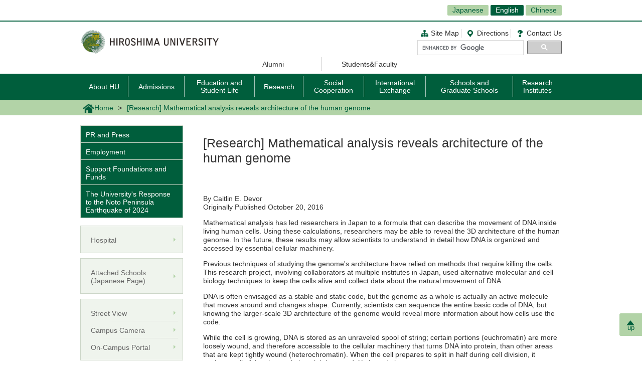

--- FILE ---
content_type: text/html; charset=UTF-8
request_url: https://www.hiroshima-u.ac.jp/en/news/36745
body_size: 47618
content:
<!DOCTYPE html>
<html lang="ja" dir="ltr" prefix="og: https://ogp.me/ns#">
  <head>
    <meta charset="utf-8" />
<script async src="https://www.googletagmanager.com/gtag/js?id=UA-20813879-1"></script>
<script>window.dataLayer = window.dataLayer || [];function gtag(){dataLayer.push(arguments)};gtag("js", new Date());gtag("set", "developer_id.dMDhkMT", true);gtag("config", "UA-20813879-1", {"groups":"default","anonymize_ip":true,"page_placeholder":"PLACEHOLDER_page_path","allow_ad_personalization_signals":false});</script>
<link rel="canonical" href="https://www.hiroshima-u.ac.jp/en/news/36745" />
<link rel="shortlink" href="https://www.hiroshima-u.ac.jp/node/36745" />
<meta property="og:site_name" content="Hiroshima University" />
<meta property="og:type" content="article" />
<meta property="og:title" content="[Research] Mathematical analysis reveals architecture of the human genome" />
<meta property="og:image" content="https://www.hiroshima-u.ac.jp/themes/custom/hu_theme/images/common/og_image.jpg" />
<meta name="twitter:card" content="summary_large_image" />
<meta name="twitter:title" content="[Research] Mathematical analysis reveals architecture of the human genome" />
<meta name="twitter:image" content="https://www.hiroshima-u.ac.jp/themes/custom/hu_theme/images/common/og_image.jpg" />
<meta name="MobileOptimized" content="width" />
<meta name="HandheldFriendly" content="true" />
<meta name="viewport" content="width=device-width, initial-scale=1.0" />
<link rel="icon" href="/themes/custom/hu_theme/favicon.ico" type="image/vnd.microsoft.icon" />
<script src="https://huow-prod-907751281348-01.s3.ap-northeast-1.amazonaws.com/www/s3fs-public/google_tag/gtm_wjc4249/google_tag.script.js?VersionId=Sen9KLcwnd8RrBShTU7p83g3L2UCLPEe?t8ha3z" defer></script>

    <title>[Research] Mathematical analysis reveals architecture of the human genome | Hiroshima University</title>
    <link rel="icon" href="/themes/custom/hu_theme/images/common/favicon-16.png" sizes="16x16" type="image/png">
    <link rel="icon" href="/themes/custom/hu_theme/images/common/favicon-32.png" sizes="32x32" type="image/png">
    <link rel="icon" href="/themes/custom/hu_theme/images/common/favicon-48.png" sizes="48x48" type="image/png">
    <link rel="icon" href="/themes/custom/hu_theme/images/common/favicon-62.png" sizes="62x62" type="image/png">
    <link rel="apple-touch-icon" href="/themes/custom/hu_theme/images/common/apple-touch-icon.png">
    <script type="text/javascript">
      if ((navigator.userAgent.indexOf('iPhone') > 0) || navigator.userAgent.indexOf('Android') > 0 && navigator.userAgent.indexOf('Mobile') > 0) {
        document.write('<meta name="viewport" content="width=device-width, initial-scale=1" />');
      }
    </script>
    <link rel="stylesheet" media="all" href="/sites/default/files/css/css_XR50rds4v6h8WMm0s6C2smCcxl81LNc-GF5XXtLgYMg.css?delta=0&amp;language=ja&amp;theme=hu_theme&amp;include=eJxFjlsKxCAQBC80RMiFZKKNSsYHjgObnH5hH-Svqj6aDsKqlztYQeHLFaqcoBT6hGt9VpZyg_BaUtrp4rTBsv2UsvmVUeGS9IPl8Rst8WneW4ve7zR4cpo8sv4nnrJZG3ZI0YxIeulC_Xx6A1cqPf4" />
<link rel="stylesheet" media="all" href="/sites/default/files/css/css_pEzIuZ3zIj73pnLXo8ajvQU3Fc8czGj9HjiqNPe3PiQ.css?delta=1&amp;language=ja&amp;theme=hu_theme&amp;include=eJxFjlsKxCAQBC80RMiFZKKNSsYHjgObnH5hH-Svqj6aDsKqlztYQeHLFaqcoBT6hGt9VpZyg_BaUtrp4rTBsv2UsvmVUeGS9IPl8Rst8WneW4ve7zR4cpo8sv4nnrJZG3ZI0YxIeulC_Xx6A1cqPf4" />
<link rel="stylesheet" media="print" href="/sites/default/files/css/css_Mxv4qZEl6CTw4GrLEMZnxnriUhQWRb1CMlv4OAG166w.css?delta=2&amp;language=ja&amp;theme=hu_theme&amp;include=eJxFjlsKxCAQBC80RMiFZKKNSsYHjgObnH5hH-Svqj6aDsKqlztYQeHLFaqcoBT6hGt9VpZyg_BaUtrp4rTBsv2UsvmVUeGS9IPl8Rst8WneW4ve7zR4cpo8sv4nnrJZG3ZI0YxIeulC_Xx6A1cqPf4" />
<link rel="stylesheet" media="all" href="/sites/default/files/css/css_7-0Jzv9ONRvhCcwMHgP9sAqVc6NWzuNk1_hpd6xm3hw.css?delta=3&amp;language=ja&amp;theme=hu_theme&amp;include=eJxFjlsKxCAQBC80RMiFZKKNSsYHjgObnH5hH-Svqj6aDsKqlztYQeHLFaqcoBT6hGt9VpZyg_BaUtrp4rTBsv2UsvmVUeGS9IPl8Rst8WneW4ve7zR4cpo8sv4nnrJZG3ZI0YxIeulC_Xx6A1cqPf4" />

    
    <!-- HTML5 Shim and Respond.js IE8 support of HTML5 elements and media queries -->
    <!-- WARNING: Respond.js doesn't work if you view the page via file:// -->
    <!--[if lt IE 9]>
    <script src="/themes/custom/hu_theme/js/respond-1.4.2.min.js"></script>
    <![endif]-->
  </head>
  <body id="English" class="path-node page-node-type-news">
        <a href="#main-content" class="visually-hidden focusable skip-link">
      メインコンテンツに移動
    </a>
    <noscript><iframe src="https://www.googletagmanager.com/ns.html?id=GTM-WJC4249" height="0" width="0" style="display:none;visibility:hidden"></iframe></noscript>
      <div class="dialog-off-canvas-main-canvas" data-off-canvas-main-canvas>
    <div id="wrapper">
  <div class="block block-hu-layout-parts block-hu-header-language-switcher-block">
  
    
      <div id="ranguageArea">
  <div class="container">
    <div class="ranguageOuter" id="pclanguage">
      <ul><li><a href="https://www.hiroshima-u.ac.jp/">Japanese</a></li>
<li class="selected"><a href="https://www.hiroshima-u.ac.jp/en">English</a></li>
<li><a href="https://www.hiroshima-u.ac.jp/cn">Chinese</a></li>
</ul>

      <span id="languageClose">close</span>
    </div>
                <a href="#" id="languageBtn"><span id="spLanguage">Language</span><span class="select">English</span></a>
      </div>
</div>

  </div>

  <div id="header">
    <div class="container">
      <div class="row">
        <div id="logo">
          <a href="/en"><h1><img src="https://www.hiroshima-u.ac.jp/themes/custom/hu_theme/images/common/h1_title_e.png" alt="Hiroshima University"/></h1></a>
        </div>
        <div id="navigator" class="top">
          <div class="block block-hu-layout-parts block-hu-dynamic-proxy-block">
  
    
                                <ul class="naviLink">
        <li><a href="/en/sitemap" class="sitemap">Site Map</a></li>
    <li><a href="https://www.hiroshima-u.ac.jp/en/access" class="access">Directions</a></li>
  <li><a href="https://www.hiroshima-u.ac.jp/en/inquiry" class="contact">Contact Us</a></li>
</ul>

                  
  </div>

          <div class="search">
                          <div id="pcSearch">
                <div class="block block-hu-layout-parts block-hu-dynamic-proxy-block">
  
    
                                <script>
  (function() {
    var cx = '002847700718864431749:pqde40yh55k';
    var gcse = document.createElement('script');
    gcse.type = 'text/javascript';
    gcse.async = true;
    gcse.src = 'https://cse.google.com/cse.js?cx=' + cx;
    var s = document.getElementsByTagName('script')[0];
    s.parentNode.insertBefore(gcse, s);
  })();
</script>
<gcse:searchbox-only></gcse:searchbox-only>
                  
  </div>

                <span id="serchClose">close</span>
              </div>
                        <div class="spmenuBtn">
                              <input id="serchBtn" class="sp_serchBtn" type="image" src="https://www.hiroshima-u.ac.jp/themes/custom/hu_theme/images/common/search_box_icon.png" alt="hu__search">
                            <a id="right-menu" href="#sidr-right"><span class="oi" data-glyph="menu"></span><span id="menu">MENU</span></a>
            </div>
          </div>
        </div>
      </div>
    </div>
  </div>
  <div class="block block-hu-layout-parts block-hu-dynamic-proxy-block">
  
    
                                <div id="sidr-right">
  <div id="globalMenu">
    <div class="spHomeBtn spOnlyMenu">
      <div><a href="https://www.hiroshima-u.ac.jp/en">Back to Home</a><span id="headcloseBtn"><a href="#" onclick="jQuery.sidr('close', 'sidr-right');">close</a></span></div>
    </div>
    <div class="tab_inner" id="targetNavi">
      <div class="container">
        <ul class="nav">
          <li><a href="https://www.hiroshima-u.ac.jp/en/alumni">Alumni</a></li>
          <li><a href="https://www.hiroshima-u.ac.jp/en/student">Students&amp;Faculty</a></li>
        </ul>
      </div>
    </div>
    <div class="tab_inner" id="contentNavi">
      <div class="container">
        <ul class="nav">
          <li class="menu__mega"><a href="https://www.hiroshima-u.ac.jp/en/about" class="line1">About HU</a>
            <div class="menu__mega__inner">
              <ul class="menu__mega__list">
                <li>
                  <ul class="menu__mega__lower__top">
                    <li><a href="https://www.hiroshima-u.ac.jp/en/about">[About HU] Overview</a></li>
                  </ul>
                  <ul class="menu__mega__lower">
                    <li><a href="https://www.hiroshima-u.ac.jp/en/about/philosophy">Principles and Vision</a></li>
                    <li><a href="https://www.hiroshima-u.ac.jp/en/about/president">President of Hiroshima University</a></li>
                    <li><a href="https://www.hiroshima-u.ac.jp/en/about/identity">University Identity</a></li>
                    <li><a href="https://www.hiroshima-u.ac.jp/en/about/business_info">Mid-term Objectives and Plan</a></li>
                    <li><a href="https://www.hiroshima-u.ac.jp/en/about/about">Outline of the Hiroshima University</a></li>
                    <li><a href="https://www.hiroshima-u.ac.jp/en/about/mainmeeting">Main Meeting</a></li>
                    <li><a href="https://www.hiroshima-u.ac.jp/en/about/awards">Awards</a></li>
                    <li><a href="https://www.hiroshima-u.ac.jp/en/about/initiatives">HU Initiatives</a></li>
                    <li><a href="https://www.hiroshima-u.ac.jp/en/about/HU_self_evaluation">Evaluation</a></li>
                  </ul>
                  <ul class="menu__mega__lower">
                    <li><a href="https://www.hiroshima-u.ac.jp/en/about/kyousai_kouenntou">Application for Nominal Support</a></li>
                    <li><a href="https://www.hiroshima-u.ac.jp/en/about/koyu_doso">Alumni Associati</a></li>
                    <li><a href="https://www.hiroshima-u.ac.jp/en/about/koenkai_kikin">Support Foundations and Funds</a></li>
                    <li><a href="https://www.hiroshima-u.ac.jp/en/about/photo_gallery">Nature on Campus: What you can see on our campuses</a></li>
                    <li><a href="https://www.hiroshima-u.ac.jp/en/about/streetview">Street View</a></li>
                    <li><a href="https://www.hiroshima-u.ac.jp/en/about/camera">Campus Web Camera and Weather Information</a></li>
                    <li><a href="https://www.hiroshima-u.ac.jp/en/about/portal">On-Campus Portal</a></li>
                    <li><a href="https://www.hiroshima-u.ac.jp/en/about/compliance">Compliance</a></li>
                    <li><a href="https://www.hiroshima-u.ac.jp/en/about/kokogaeene">What We've Found Particularly Good About HU</a></li>
                  </ul>
                </li>
              </ul>
            </div>
          </li>
          <li class="menu__mega"><a href="https://www.hiroshima-u.ac.jp/en/nyugaku" class="line1">Admissions</a>
            <div class="menu__mega__inner">
              <ul class="menu__mega__list">
                <li>
                  <ul class="menu__mega__lower__top">
                    <li><a href="https://www.hiroshima-u.ac.jp/en/nyugaku">[Admissions] Overview</a></li>
                  </ul>
                  <ul class="menu__mega__lower">
                    <li><a href="https://www.hiroshima-u.ac.jp/en/nyugaku/manabu">Learning at HU</a></li>
                    <li><a href="https://www.hiroshima-u.ac.jp/en/explore_hu/namanokoe">Hiroshima University Student Vox Pop</a></li>
                    <li><a href="https://www.hiroshima-u.ac.jp/en/nyugaku/shinro">Career Support</a></li>
                    <li><a href="https://www.hiroshima-u.ac.jp/en/nyugaku/document_video">Brochures/Video</a></li>
                    <li><a href="https://www.hiroshima-u.ac.jp/en/nyugaku/shien/jyuukyo/gakuseisyukusya">Ikenoue Student Dormitory</a></li>
                  </ul>
                </li>
              </ul>
            </div>
          </li>
          <li class="menu__mega"><a href="https://www.hiroshima-u.ac.jp/en/explore_hu" class="line2">Education and<br>
            Student Life</a>
            <div class="menu__mega__inner">
              <ul class="menu__mega__list">
                <li>
                  <ul class="menu__mega__lower__top">
                    <li><a href="https://www.hiroshima-u.ac.jp/en/explore_hu">[Education and Student Life] Overview</a></li>
                  </ul>
                  <ul class="menu__mega__lower">
                    <li><a href="https://www.hiroshima-u.ac.jp/en/explore_hu/5qualities">5 Extraordinary Qualities of HU</a></li>
                    <li><a href="https://www.hiroshima-u.ac.jp/en/explore_hu/learning">Learning</a></li>
                    <li><a href="https://www.hiroshima-u.ac.jp/en/explore_hu/timeline">International Student Life</a></li>
                    <li><a href="https://www.hiroshima-u.ac.jp/en/explore_hu/support">Support</a></li>
                    <li><a href="https://www.hiroshima-u.ac.jp/en/explore_hu/life">Life</a></li>
                    <li><a href="https://www.hiroshima-u.ac.jp/en/explore_hu/photo">Photos</a></li>
                    <li><a href="https://www.hiroshima-u.ac.jp/en/explore_hu/videos">Videos</a></li>
                    <li><a href="https://www.hiroshima-u.ac.jp/en/explore_hu/enhance_knowledge">Enhance your knowledge -Hiroshima University 100 special lectures-</a></li>
                  </ul>
                </li>
              </ul>
            </div>
          </li>
          <li class="menu__mega"> <a href="https://www.hiroshima-u.ac.jp/en/research" class="line1">Research</a>
            <div class="menu__mega__inner">
              <ul class="menu__mega__list">
                <li>
                  <ul class="menu__mega__lower__top">
                    <li><a href="https://www.hiroshima-u.ac.jp/en/research">[Research] Overview / News &amp; Topics</a></li>
                  </ul>
                  <ul class="menu__mega__lower">
                    <li><a href="https://www.hiroshima-u.ac.jp/en/research/researcher_interview">Researcher Interviews</a></li>
                    <li><a href="https://www.hiroshima-u.ac.jp/en/research/highlights">State-of-the-art Research [from HU Prospectus]</a></li>
                    <li><a href="https://www.hiroshima-u.ac.jp/en/activities/researcher/DP_DR">The DP/DR Program</a></li>
                    <li><a href="https://www.hiroshima-u.ac.jp/en/HU_research">Featured Research in Arts &amp; Humanities, Social Sciences</a></li>
                    <li><a href="https://www.hiroshima-u.ac.jp/en/research/support">Research support and resources</a></li>
                    <li><a href="https://www.hiroshima-u.ac.jp/en/research/aboutcore">Research Centers</a></li>
                  </ul>
                </li>
              </ul>
            </div>
          </li>
          <li><a href="https://www.hiroshima-u.ac.jp/en/iagcc" class="line2">Social<br>
            Cooperation</a></li>
          <li class="menu__mega"><a href="https://www.hiroshima-u.ac.jp/en/international" class="line2">International<br>
            Exchange</a>
            <div class="menu__mega__inner">
              <ul class="menu__mega__list">
                <li>
                  <ul class="menu__mega__lower__top">
                    <li><a href="https://www.hiroshima-u.ac.jp/en/international">[International Exchange] Overview / News &amp; Topics</a></li>
                  </ul>
                  <ul class="menu__mega__lower">
                    <li><a href="https://www.hiroshima-u.ac.jp/en/international/admissions">Information for Incoming International Students</a></li>
                    <li><a href="https://www.hiroshima-u.ac.jp/en/international/overseas_study">HU's Study Abroad System</a></li>
                    <li><a href="https://www.hiroshima-u.ac.jp/en/international/network">International Networks</a></li>
                    <li><a href="https://www.hiroshima-u.ac.jp/en/international/cooperation">International Cooperation and Contribution</a></li>
                    <li><a href="https://www.hiroshima-u.ac.jp/en/international/strategy">International Strategy</a></li>
                    <li><a href="https://www.hiroshima-u.ac.jp/en/international/numbers">International Exchange by the Numbers</a></li>
                    <li><a href="https://www.hiroshima-u.ac.jp/en/international/contact_information">Contact Information</a></li>
                  </ul>
                </li>
              </ul>
            </div>
          </li>
          <li class="menu__mega"><a href="https://www.hiroshima-u.ac.jp/en/schools" class="line2">Schools and<br>
            Graduate Schools</a>
            <div class="menu__mega__inner">
              <ul class="menu__mega__list">
                <li>
                  <ul class="menu__mega__lower__top">
                    <li><a href="https://www.hiroshima-u.ac.jp/en/schools">[Schools and Graduate Schools] Overview</a></li>
                  </ul>
                  <ul class="menu__mega__lower">
                    <li><a href="https://www.hiroshima-u.ac.jp/en/schools/schools">Schools</a>
                      <ul>
                        <li><a href="https://www.hiroshima-u.ac.jp/en/souka">School of Integrated Arts and Sciences</a></li>
                        <li><a href="https://www.hiroshima-u.ac.jp/en/bungaku">School of Letters</a></li>
                        <li><a href="https://www.hiroshima-u.ac.jp/en/ed">School of Education</a></li>
                        <li><a href="https://www.hiroshima-u.ac.jp/en/law">School of Law</a></li>
                        <li><a href="https://www.hiroshima-u.ac.jp/econ">School of Economics<br>
							(Japanese page only)</a></li>
                        <li><a href="https://www.hiroshima-u.ac.jp/en/sci">School of Science</a></li>
                        <li><a href="https://www.hiroshima-u.ac.jp/en/med">School of Medicine</a></li>
                        <li><a href="https://www.hiroshima-u.ac.jp/en/dent">School of Dentistry</a></li>
                        <li><a href="https://www.hiroshima-u.ac.jp/en/pharm">School of Pharmaceutical Sciences</a></li>
                        <li><a href="https://www.hiroshima-u.ac.jp/en/eng">School of Engineering</a></li>
                        <li><a href="https://www.hiroshima-u.ac.jp/en/seisei">School of Applied Biological Science</a></li>
                        <li><a href="https://www.hiroshima-u.ac.jp/en/ids">School of Informatics and Data Science</a></li>
                      </ul>
                    </li>
                  </ul>
                  <ul class="menu__mega__lower">
                    <li><a href="https://www.hiroshima-u.ac.jp/en/schools/advanced_course">Advanced Course</a>
                      <ul>
                        <li><a href="https://dsh.hiroshima-u.ac.jp/special_course" target="_blank">Special Education Major Program<br>
							(Japanese page only)</a></li>
                      </ul>
                    </li>
                    <li><a href="https://www.hiroshima-u.ac.jp/en/schools/graduate">Graduate Schools</a>
                      <ul>
                        <li><a href="https://www.hiroshima-u.ac.jp/en/gshs">Graduate School of Humanities and <br>
							Social Sciences</a></li>
                        <li><a href="https://www.hiroshima-u.ac.jp/en/adse">Graduate School of Advanced Science and <br>
							Engineering</a></li>
                        <li><a href="https://www.hiroshima-u.ac.jp/en/ilife">Graduate School of Integrated Sciences <br>
							for Life</a></li>
                        <li><a href="https://www.hiroshima-u.ac.jp/en/bhs">Graduate School of Biomedical and <br>
							Health Sciences</a></li>
                        <li>&nbsp;</li>
                        <li><a href="https://www.hiroshima-u.ac.jp/en/smart_society">Graduate School of Innovation and Practice for Smart Society</a></li>
                      </ul>
                    </li>
                    <li><a href="https://www.hiroshima-u.ac.jp/en/schools/cross_degree">Interdisciplinary Graduate Educational <br>
						Program</a></li>
                  </ul>
                </li>
              </ul>
            </div>
          </li>
          <li class="menu__mega"><a href="https://www.hiroshima-u.ac.jp/en/centers" class="line2">Research<br>
            Institutes</a>
            <div class="menu__mega__inner">
              <ul class="menu__mega__list">
                <li>
                  <ul class="menu__mega__lower__top">
                    <li><a href="https://www.hiroshima-u.ac.jp/en/centers">[Research Institutes] Overview</a></li>
                  </ul>
                  <ul class="menu__mega__lower">
                    <li><a href="https://www.hiroshima-u.ac.jp/en/centers/fuchi">Attached Research Institute</a> </li>
                    <li><a href="https://www.hiroshima-u.ac.jp/en/centers/kyouyou">Headquarters for Education</a> </li>
                    <li><a href="https://www.hiroshima-u.ac.jp/en/centers/huzoku">Attached Research Institute<br>
						(School, etc.)</a> </li>
                    <li><a href="https://www.hiroshima-u.ac.jp/en/centers/kokusaikoto">Research Institute for International Advanced Studie</a> </li>
                    <li><a href="https://www.hiroshima-u.ac.jp/en/centers/zenkoku">National Joint Usage Facilities</a> </li>
                    <li><a href="https://www.hiroshima-u.ac.jp/en/centers/kyodo">Joint Usage / Research Center</a> </li>
                    <li><a href="https://www.hiroshima-u.ac.jp/en/centers/chushikoku">Joint Usage Facilities <br>
						for National Universities <br>
						in the Chugoku/Shikoku Area</a> </li>
                    <li><a href="https://www.hiroshima-u.ac.jp/en/centers/gakunai">Joint Education and <br>
						Research Facilities on Campus</a> </li>
                  </ul>
                  <ul class="menu__mega__lower">
                    <li><a href="https://www.hiroshima-u.ac.jp/en/centers/executivecenters">Centers attached to <br>
						Executive Director Offices</a> </li>
                    <li><a href="https://www.hiroshima-u.ac.jp/en/centers/off_campus">Education Offices Off-Campus</a> </li>
                    <li><a href="https://www.hiroshima-u.ac.jp/en/centers/education_facilities">Education Facilities</a> </li>
                    <li><a href="https://www.hiroshima-u.ac.jp/en/centers/sports_facilities">Facilities for Extracurricular Activities</a> </li>
                    <li><a href="https://www.hiroshima-u.ac.jp/en/centers/welfare_facilities">Welfare Facilities</a> </li>
                    <li><a href="https://www.hiroshima-u.ac.jp/en/centers/tosyo_hakubutsu">Libraries and Museums</a> </li>
                    <li><a href="https://www.hiroshima-u.ac.jp/en/centers/other">Others</a></li>
                  </ul>
                </li>
              </ul>
            </div>
          </li>
        </ul>
      </div>
    </div>
    <div id="otherMenu" class="spOnlyMenu">
      <ul id="pageSubMenu">
        <li><a href="https://www.hiroshima-u.ac.jp/en/koho_press">PR and Press</a></li>
        <li><a href="https://www.hiroshima-u.ac.jp/en/employment">Employment</a></li>
        <li><a href="https://www.hiroshima-u.ac.jp/en/about/koyu_doso">Alumni Association</a></li>
        <li><a href="https://www.hiroshima-u.ac.jp/en/about/koenkai_kikin">Support Foundations and Funds</a></li>
        <li><a href="https://www.hiroshima-u.ac.jp/en/centers/tosyo_hakubutsu">Libraries and Museums</a></li>
        <li><a href="https://www.hiroshima-u.ac.jp/en/hosp">Hospital</a></li>
        <li><a href="https://www.hiroshima-u.ac.jp/fuzoku">Attached Schools(Japanese Page)</a></li>
      </ul>
    </div>
    <div class="closeBtn spOnlyMenu"><a href="#" onclick="jQuery.sidr('close', 'sidr-right');">close</a></div>
  </div>
</div>
                  
  </div>

  <div id="mainImage" class="site2">
    <div class="container">
      
    </div>
    <div class="block block-hu-layout-parts block-hu-breadcrumbs-block">
  
    
      <div class="breadPath">
  <div class="container">
    <ul>
                        <li class="home"><a href="https://www.hiroshima-u.ac.jp/en"><img src="https://www.hiroshima-u.ac.jp/themes/custom/hu_theme/images/common/breadPath_home.png" alt="home">Home</a></li>
                                        <li><span>[Research] Mathematical analysis reveals architecture of the human genome</span></li>
                  </ul>
  </div>
</div>

  </div>

  </div>
  <div class="container">
    <div id="contents-main">
      <div class="row">
        <div id="centerColumn">
          <div data-drupal-messages-fallback class="hidden"></div>
<div class="block block-hu-layout-parts block-hu-local-actions-block">
  
    
      
  </div>
<div class="block block-hu-layout-parts block-hu-title-block">
  
    
      <div class="huUserContents">
  <h1>[Research] Mathematical analysis reveals architecture of the human genome</h1>
</div>

  </div>
<div class="block block-hu-layout-parts block-hu-main-content-block">
  
    
      <div id="node-36745" class="clearfix huUserContents">
                              <div class="contentText"><div class="old_news">﻿</p>
<div class="post-body">
<p>By Caitlin E. Devor<br />
Originally Published October 20, 2016</p>
<p>Mathematical analysis has led researchers in Japan to a formula that can describe the movement of DNA inside living human cells. Using these calculations, researchers may be able to reveal the 3D architecture of the human genome. In the future, these results may allow scientists to understand in detail how DNA is organized and accessed by essential cellular machinery.</p>
<p>Previous techniques of studying the genome's architecture have relied on methods that require killing the cells. This research project, involving collaborators at multiple institutes in Japan, used alternative molecular and cell biology techniques to keep the cells alive and collect data about the natural movement of DNA.</p>
<p>DNA is often envisaged as a stable and static code, but the genome as a whole is actually an active molecule that moves around and changes shape. Currently, scientists can sequence the entire basic code of DNA, but knowing the larger-scale 3D architecture of the genome would reveal more information about how cells use the code.</p>
<p>While the cell is growing, DNA is stored as an unraveled spool of string; certain portions (euchromatin) are more loosely wound, and therefore accessible to the cellular machinery that turns DNA into protein, than other areas that are kept tightly wound (heterochromatin). When the cell prepares to split in half during cell division, it packages all of the chromatin into tightly-wound, X-shaped chromosomes.</p>
<p>"Our calculations consider the fractal dimensions of the DNA, which shows how densely the DNA is packed inside the cell. The way the DNA is packed may indicate how the cell uses certain genes," said Soya Shinkai, PhD, Assistant Professor at Hiroshima University and first author of the research paper.</p>
<p>Along the "string" of chromatin are regularly-spaced, barrel-shaped "beads" of DNA-protein complexes called nucleosomes. Researchers tracked nucleosomes' movement around the cell to understand where and how chromatin is stored.</p>
<p>Researchers labeled the nucleosomes with fluorescent tags and took microscopy images during the growth phase of human cells. They then used theories of polymer physics to quantify the movement of the nucleosomes.</p>
<p>"Every second, a 10 nanometer-sized nucleosome can move 100 nanometers. The constant, subtle random forces within the cell make the chromatin move around so much," said Shinkai.</p>
<p>Before a cell can use a gene, the DNA must be completely unwound. Areas of chromatin containing frequently used genes are less tightly wrapped than areas of chromatin with infrequently used genes. A model to visualize how chromatin is packed within the cell could allow researchers to understand which genes are accessed most or least often and how the genome is physically organized.</p>
<p>"Our calculations are relevant to local chromatin structures, but this method could also be extended to whole chromosomes. These mathematical formulas are a theory for how to interpret the visual data from microscope images of DNA moving within the cell," said Yuichi Togashi, PhD, Associate Professor at Hiroshima University and last author of the research paper.</p>
<p>Future research projects will include finding new microscopy and DNA labeling techniques to visually track the movement of individual nucleosomes over longer periods time.</p>
<p>The four researchers who published the recent paper are experts in theoretical and computational biophysics, structural biology, cell biology, and molecular biology. The results come from a research project made possible by an interdisciplinary team of scientists associated with the Research Center for the Mathematics on Chromatin Live Dynamics at Hiroshima University. Other collaborators for the project include the National Institute of Genetics (Japan), Keio University, and Sokendai Graduate University for Advanced Studies.</p>
<table border="0" cellpadding="1" cellspacing="1" width="400">
<tbody>
<tr>
<td><img alt="" height="436" src="/system/files/67554/Chromatin_Movement_Math_single_nucleosomes.jpg" width="400" /></td>
</tr>
<tr>
<td style="text-align: center;">Image of a human nucleus, the center of a cell where DNA is stored.</td>
</tr>
</tbody>
</table>
<p><u>IMAGE CAPTION:</u> White spots are nucleosomes, microscopic structures of short length DNA-protein complexes. Researchers collected visual data about the movement of nucleosomes in living human cells and used the information to calculate the 3D architecture of the genome. Images like this one were part of an interdisciplinary project by researchers at Hiroshima University, the National Institute of Genetics (Japan), Keio University, and Sokendai Graduate University for Advanced Studies.<br />
<u>IMAGE CREDIT:</u> Image by Tadasu Nozaki and Kazuhiro Maeshima, originally published in <em>PLOS Computational Biology</em>.<br />
<u>IMAGE LICENSE:</u> Image is available under the Creative Commons Attribution license (CC-BY) and may only be re-used with attribution to T. Nozaki, K. Maeshima, and <em>PLOS Computational Biology</em>.</p>
<p><strong>Full Citation:</strong><br />
Authors: Shinkai S, Nozaki T, Maeshima K, Togashi Y<br />
Title: Dynamic nucleosome movement provides structural information of topological chromatin domains in living human cells<br />
Journal: PLOS Computational Biology (20 October 2016)<br />
DOI:10.1371/journal.pcbi.1005136</p>
<div class="news-link"><a href="http://www.mls.sci.hiroshima-u.ac.jp/chrom/en/index.html" target="_blank">Information about the RcMcD is available in both English and Japanese</a></div>
<div class="news-link">Find more Hiroshima University research news on our Facebook page: <a href="http://www.facebook.com/HiroshimaUniversityResearch" target="_blank">Hiroshima University Research</a></div>
<p><strong>Media Contact:</strong><br />
Norifumi Miyokawa<br />
Research Planning Office, Hiroshima University<br />
pr-research*office.hiroshima-u.ac.jp (Please replace * with @)</p>
</div>
</div>
</div>
        
    
</div>

  </div>
<div class="block block-hu-layout-parts block-hu-post-date-block">
  
    
      <div class="huUserContents">
  <p class="postDate">Date : 2016/11/04</p>
</div>

  </div>

        </div>
        <div id="leftColumn">
          <div class="block block-hu-layout-parts block-hu-sidebar-block">
  
    
      
<div class="sidebarSiteMainMenu">
            <ul class="sideLinks">
                      <li>
        <a href="/en/koho_press" data-drupal-link-system-path="node/32637">PR and Press</a>
              </li>
                      <li>
        <a href="/en/employment" data-drupal-link-system-path="node/32625">Employment</a>
              </li>
                      <li>
        <a href="/en/about/koenkai_kikin" data-drupal-link-system-path="node/29730">Support Foundations and Funds</a>
              </li>
                      <li>
        <a href="/en/noto_p" data-drupal-link-system-path="node/81150">The University&#039;s Response to the Noto Peninsula Earthquake of 2024</a>
              </li>
        </ul>
    
</div>

      <div class="sidebarBox1 ">
                                                        <div class="sidebarBox1Content sidebarBox1Link">
            <a href="/en/hosp" >
        <div class="sidebarBox1LinkRow">
                                <div class="sidebarBox1LinkCol">
              Hospital
            </div>
                  </div>
      </a>
    </div>
  
  
      
  </div>
      <div class="sidebarBox1 ">
                                                        <div class="sidebarBox1Content sidebarBox1Link">
            <a href="/fuzoku" >
        <div class="sidebarBox1LinkRow">
                                <div class="sidebarBox1LinkCol">
              Attached Schools (Japanese Page)
            </div>
                  </div>
      </a>
    </div>
  
  
      
  </div>
      <div class="sidebarBox1 ">
                                                        <div class="sidebarBox1Content sidebarBox1Link">
            <a href="/en/about/streetview" >
        <div class="sidebarBox1LinkRow">
                                <div class="sidebarBox1LinkCol">
              Street View
            </div>
                  </div>
      </a>
    </div>
  
                                      <div class="sidebarBox1Content sidebarBox1Link">
            <a href="/en/about/camera" >
        <div class="sidebarBox1LinkRow">
                                <div class="sidebarBox1LinkCol">
              Campus Camera
            </div>
                  </div>
      </a>
    </div>
  
                                      <div class="sidebarBox1Content sidebarBox1Link">
            <a href="/en/about/portal" >
        <div class="sidebarBox1LinkRow">
                                <div class="sidebarBox1LinkCol">
              On-Campus Portal
            </div>
                  </div>
      </a>
    </div>
  
  
      
  </div>
      <div class="sidebarBox1 ">
                                                        <div class="sidebarBox1Content sidebarBox1Link">
            <a href="https://twitter.com/HiroshimaUnivEn" class="imageLink">
        <div class="sidebarBox1LinkRow">
                      <div class="sidebarBox1LinkCol sidebarBox1LinkColImageWithTitle">
                                          <img src="/system/files/272750/X%28Twitter%29_0.png" alt="" />


                  
            </div>
                                <div class="sidebarBox1LinkCol">
              X
            </div>
                  </div>
      </a>
    </div>
  
                                      <div class="sidebarBox1Content sidebarBox1Link">
            <a href="https://www.facebook.com/HiroshimaUniv.en" class="imageLink">
        <div class="sidebarBox1LinkRow">
                      <div class="sidebarBox1LinkCol sidebarBox1LinkColImageWithTitle">
                                          <img src="/system/files/272751/Facebook_0.png" alt="" />


                  
            </div>
                                <div class="sidebarBox1LinkCol">
              Facebook
            </div>
                  </div>
      </a>
    </div>
  
                                      <div class="sidebarBox1Content sidebarBox1Link">
            <a href="https://www.instagram.com/hiroshima_univ/" class="imageLink">
        <div class="sidebarBox1LinkRow">
                      <div class="sidebarBox1LinkCol sidebarBox1LinkColImageWithTitle">
                                          <img src="/system/files/272752/Instagram.png" alt="" />


                  
            </div>
                                <div class="sidebarBox1LinkCol">
              Instagram
            </div>
                  </div>
      </a>
    </div>
  
                                      <div class="sidebarBox1Content sidebarBox1Link">
            <a href="https://www.youtube.com/user/HiroshimaUniv" class="imageLink">
        <div class="sidebarBox1LinkRow">
                      <div class="sidebarBox1LinkCol sidebarBox1LinkColImageWithTitle">
                                          <img src="/system/files/272753/YouTube.png" alt="" />


                  
            </div>
                                <div class="sidebarBox1LinkCol">
              YouTube
            </div>
                  </div>
      </a>
    </div>
  
                                      <div class="sidebarBox1Content sidebarBox1Link">
            <a href="https://www.linkedin.com/school/hiroshima-univ" class="imageLink">
        <div class="sidebarBox1LinkRow">
                      <div class="sidebarBox1LinkCol sidebarBox1LinkColImageWithTitle">
                                          <img src="/system/files/272754/LinkedIn.png" alt="" />


                  
            </div>
                                <div class="sidebarBox1LinkCol">
              LinkedIn
            </div>
                  </div>
      </a>
    </div>
  
                                      <div class="sidebarBox1Content sidebarBox1Link">
            <a href="https://www.hiroshima-u.ac.jp/en/koho_press/sns/sns_list" >
        <div class="sidebarBox1LinkRow">
                                <div class="sidebarBox1LinkCol">
              Official Social Media Accounts
            </div>
                  </div>
      </a>
    </div>
  
  
      
  </div>
      <div class="sidebarBox1 ">
                                                        <div class="sidebarBox1Content sidebarBox1Link">
            <a href="https://www.hiroshima-u.ac.jp/en/about/mailmagazine" class="imageLink">
        <div class="sidebarBox1LinkRow">
                      <div class="sidebarBox1LinkCol sidebarBox1LinkColImageWithTitle">
                                          <img src="/system/files/273881/HU%20Email%20Newsletter.png" alt="" />


                  
            </div>
                                <div class="sidebarBox1LinkCol">
              Sign up for the HU Email Newsletter
            </div>
                  </div>
      </a>
    </div>
  
  
      
  </div>


  </div>

        </div>
      </div>
    </div>
    <p id="page-top"><a href="#wrapper"><br>up</a></p>
  </div>
</div>
<div id="bunnerArea">
  <div class="container">
    <div class="block block-hu-layout-parts block-hu-footer-block">
  
    
            <div class="row footerBox1 ">
    <div class="col-sm-12s">
      
    
      
                  <div class="footerBox1Banner"><ul class="footerBox1BannerList nonStandardStyleList clearfix">
                                
          <li><a href="https://www.hiroshima-u.ac.jp/en/lp">                    <img src="/system/files/69188/bunner_e_lpEN_obinasi.jpg" alt="" />


        </a></li>
  

        
              
    
      
                  
          <li><a href="https://www.hiroshima-u.ac.jp/en/hiraku-g">                    <img src="/system/files/139160/hirakugrobaleg.png" alt="" />


        </a></li>
  

        
              
    
      
                  
          <li><a href="https://womenres.hiroshima-u.ac.jp/en/">                    <img src="/system/files/214051/Career%20advancement%20project%20for%20women%20researchers.png" alt="" />


        </a></li>
  

        
              
    
      
                  
          <li><a href="https://genome.hiroshima-u.ac.jp/en/index.html">                    <img src="/system/files/214052/The%20frontier%20development%20program%20for%20genome%20editing.png" alt="" />


        </a></li>
  

        
              
    
      
                  
          <li><a href="https://www.hiroshima-u.ac.jp/en/irc">                    <img src="/system/files/177218/ckpi_banner_en.jpg" alt="" />


        </a></li>
  

        
              
    
      
                  
          <li><a href="https://fellowship.hiroshima-u.ac.jp/en/">                    <img src="/system/files/214086/HU%20Postgraduate%20Advancement%20Project.png" alt="" />


        </a></li>
  

        
              
    
      
                  
          <li><a href="https://wpi-skcm2.hiroshima-u.ac.jp/">                    <img src="/system/files/211206/SKCM2.png" alt="SKCM2" />


        </a></li>
  

        
              
    
      
                  
          <li><a href="https://tgo.hiroshima-u.ac.jp/">                    <img src="/system/files/214119/TGO.jpg" alt="" />


        </a></li>
  

        
              
    
      
                  
          <li><a href="https://www.sukijyaken.jp/en">                    <img src="/system/files/214087/Hiroshima%20LOVE%20it%20consortium.png" alt="" />


        </a></li>
  

        
                  </ul></div>
                  
    
  
    </div>
  </div>


  </div>

  </div>
</div>
<div class="block block-hu-layout-parts block-hu-dynamic-proxy-block">
  
    
                                <div id="container-sns">
  <ul>
    <li id="list-sns"><span><a href="https://twitter.com/HiroshimaUnivEn"><img src="https://www.hiroshima-u.ac.jp/themes/custom/hu_theme/en/images/icon-x-rounded.png" alt="" /></a></span><span><a href="https://www.facebook.com/HiroshimaUniv.en"><img src="https://www.hiroshima-u.ac.jp/themes/custom/hu_theme/en/images/icon-fb.png" alt="" /></a></span><span><a href="https://www.instagram.com/hiroshima_univ/"><img src="https://www.hiroshima-u.ac.jp/themes/custom/hu_theme/en/images/icon-insta.png" alt="" /></a></span><span><a href="https://www.youtube.com/user/HiroshimaUniv"><img src="https://www.hiroshima-u.ac.jp/themes/custom/hu_theme/en/images/icon-youtube.png" alt="" /></a></span><span><a href="https://www.linkedin.com/school/hiroshima-univ"><img src="https://www.hiroshima-u.ac.jp/themes/custom/hu_theme/en/images/icon-linkedin.png" alt="" /></a></span></li>
    <li><a href="https://www.hiroshima-u.ac.jp/en/koho_press/sns/sns_list">Official Social Media Accounts</a></li>
  </ul>
</div>
<div id="footer">
  <div class="container">
    <div class="footer">
      <div class="col-sm-9" id="column-navi">
        <ul class="f-navi col-sm-4 footerTargetNavi">
          <li><a href="https://www.hiroshima-u.ac.jp/en/alumni">Alumni</a></li>
          <li><a href="https://www.hiroshima-u.ac.jp/en/student">Students&amp;Faculty</a></li>
        </ul>
        <ul class="f-navi col-sm-4 footerContentNavi">
          <li><a href="https://www.hiroshima-u.ac.jp/en/about">About HU</a></li>
          <li><a href="https://www.hiroshima-u.ac.jp/en/nyugaku">Admissions</a></li>
          <li><a href="https://www.hiroshima-u.ac.jp/en/explore_hu">Education and<br>Student Life</a></li>
          <li><a href="https://www.hiroshima-u.ac.jp/en/research">Research</a></li>
          <li><a href="https://www.hiroshima-u.ac.jp/en/iagcc">Social Cooperation</a></li>
          <li><a href="https://www.hiroshima-u.ac.jp/en/international">International Exchange</a></li>
          <li><a href="https://www.hiroshima-u.ac.jp/en/schools">Schools and Graduate Schools</a></li>
          <li><a href="https://www.hiroshima-u.ac.jp/en/centers">Research Institutes</a></li>
        </ul>
        <ul class="f-navi col-sm-4 footerOtherMenu">
          <li><a href="https://www.hiroshima-u.ac.jp/en/nyugaku/namanokoe">Voices</a></li>
          <li><a href="https://www.hiroshima-u.ac.jp/en/koho_press">PR and Press</a></li>
          <li><a href="https://www.hiroshima-u.ac.jp/en/employment">Employment</a></li>
          <li><a href="https://www.hiroshima-u.ac.jp/en/nyugaku">About Entrance Exams</a></li>
        </ul>
      </div>
      <div class="col-sm-3" id="column-info">
        <div class="footer_logo"><a href="https://www.hiroshima-u.ac.jp/en"><img src="https://www.hiroshima-u.ac.jp/themes/custom/hu_theme/images/common/footer_logo_e.png" alt="Hiroshima University"/></a></div>
        <ul id="address" class="naviLink">
                              <li><a href="/en/sitemap" class="f_sitemap">Site Map</a></li>
                    <li><a href="https://www.hiroshima-u.ac.jp/en/access" class="f_access">Directions</a></li>
          <li><a href="https://www.hiroshima-u.ac.jp/en/inquiry" class="f_contact">Contact Us</a></li>
        </ul>
      </div>
    </div>
  </div>
</div>
<div id="copyright" class="top">
  <div class="row">
    <div class="col-sm-6 footerCopyrightLinks"><a href="https://www.hiroshima-u.ac.jp/en/koho_press/policy/sitepolicy">Site Policy</a><a href="https://www.hiroshima-u.ac.jp/en/koho_press/policy/privacy">Privacy Policy</a></div>
    <div class="col-sm-6"><p>Copyright &copy; 2003- Hiroshima University</p></div>
  </div>
</div>

                  
  </div>


  </div>

    
    <script type="application/json" data-drupal-selector="drupal-settings-json">{"path":{"baseUrl":"\/","pathPrefix":"","currentPath":"node\/36745","currentPathIsAdmin":false,"isFront":false,"currentLanguage":"ja"},"pluralDelimiter":"\u0003","suppressDeprecationErrors":true,"google_analytics":{"account":"UA-20813879-1","trackOutbound":true,"trackMailto":true,"trackTel":true,"trackDownload":true,"trackDownloadExtensions":"7z|aac|arc|arj|asf|asx|avi|bin|csv|doc(x|m)?|dot(x|m)?|exe|flv|gif|gz|gzip|hqx|jar|jpe?g|js|mp(2|3|4|e?g)|mov(ie)?|msi|msp|pdf|phps|png|ppt(x|m)?|pot(x|m)?|pps(x|m)?|ppam|sld(x|m)?|thmx|qtm?|ra(m|r)?|sea|sit|tar|tgz|torrent|txt|wav|wma|wmv|wpd|xls(x|m|b)?|xlt(x|m)|xlam|xml|z|zip","trackDomainMode":1},"data":{"extlink":{"extTarget":true,"extTargetAppendNewWindowLabel":"(opens in a new window)","extTargetNoOverride":false,"extNofollow":false,"extNoreferrer":true,"extFollowNoOverride":false,"extClass":"0","extLabel":"(link is external)","extImgClass":false,"extSubdomains":false,"extExclude":"","extInclude":"","extCssExclude":"#container-btn, .exclusion-from-extlink","extCssInclude":"","extCssExplicit":"","extAlert":false,"extAlertText":"This link will take you to an external web site. We are not responsible for their content.","extHideIcons":false,"mailtoClass":"0","telClass":"0","mailtoLabel":"(link sends email)","telLabel":"(link is a phone number)","extUseFontAwesome":false,"extIconPlacement":"before","extFaLinkClasses":"fa fa-external-link","extFaMailtoClasses":"fa fa-envelope-o","extAdditionalLinkClasses":"","extAdditionalMailtoClasses":"","extAdditionalTelClasses":"","extFaTelClasses":"fa fa-phone","whitelistedDomains":[],"extExcludeNoreferrer":""}},"user":{"uid":0,"permissionsHash":"ecc9d1ab20d3dda35c5895d7270302e2af8139c13f35b5f2d7b8771007b7d0e2"}}</script>
<script src="/core/assets/vendor/jquery/jquery.min.js?v=3.7.1"></script>
<script src="https://huow-prod-907751281348-01.s3.ap-northeast-1.amazonaws.com/www/s3fs-public/languages/ja_-uy6CoEqRIYeoSUp7ZphSn4UKl4I4LBJHEn9taAfQhY.js?VersionId=tDESzd8bQ_v9Yh2GC3KdESX7.agJkdRc?t8ha3z"></script>
<script src="/core/misc/drupalSettingsLoader.js?v=10.5.6"></script>
<script src="/core/misc/drupal.js?v=10.5.6"></script>
<script src="/core/misc/drupal.init.js?v=10.5.6"></script>
<script src="/modules/contrib/extlink/js/extlink.js?v=10.5.6"></script>
<script src="/modules/contrib/google_analytics/js/google_analytics.js?v=10.5.6"></script>
<script src="/themes/custom/hu_theme/js/jquery.sidr.min.js?v=1.x"></script>
<script src="/themes/custom/hu_theme/js/slick/slick.min.js?v=1.x"></script>
<script src="/themes/custom/hu_theme/js/jquery.smoothScroll.js?v=1.x"></script>
<script src="/themes/custom/hu_theme/js/jquery.rwdImageMaps.min.js?v=1.x"></script>
<script src="/themes/custom/hu_theme/js/common.js?v=1.x"></script>

  </body>
</html>
